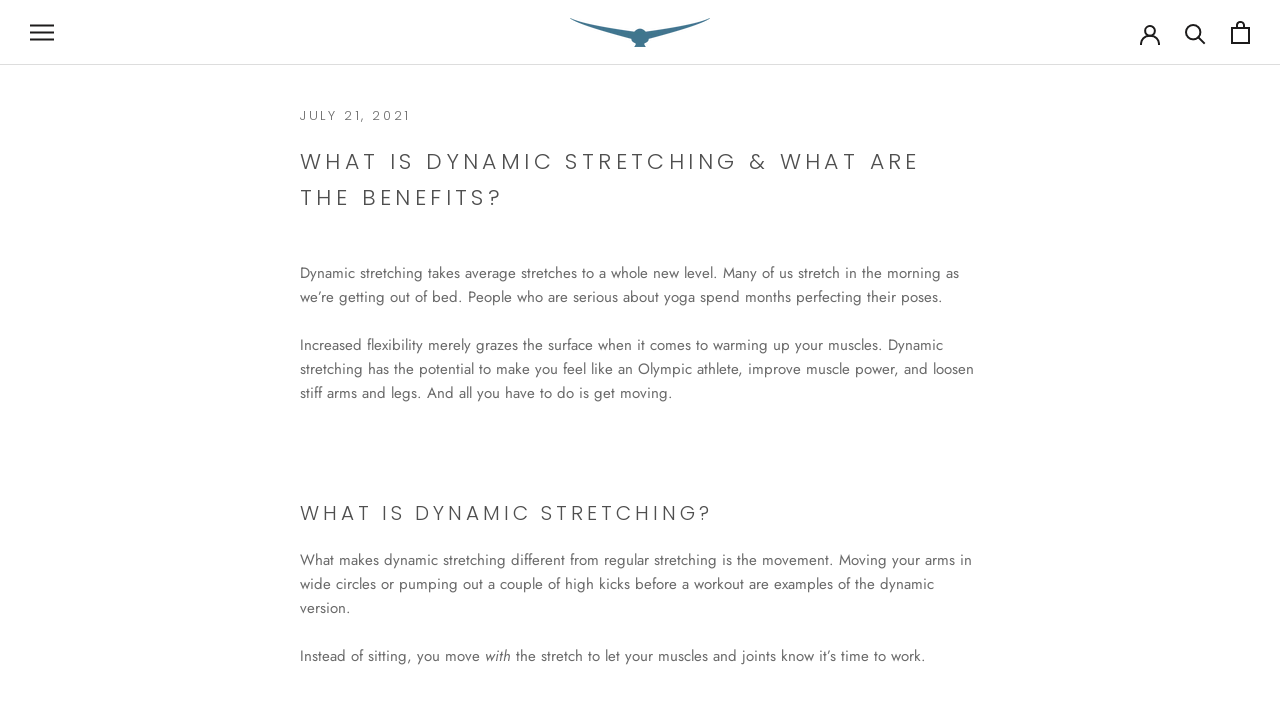

--- FILE ---
content_type: text/javascript
request_url: https://cardiffpure.com/cdn/shop/t/18/assets/custom.js?v=4244278962831210641661875414
body_size: -745
content:
//# sourceMappingURL=/cdn/shop/t/18/assets/custom.js.map?v=4244278962831210641661875414
